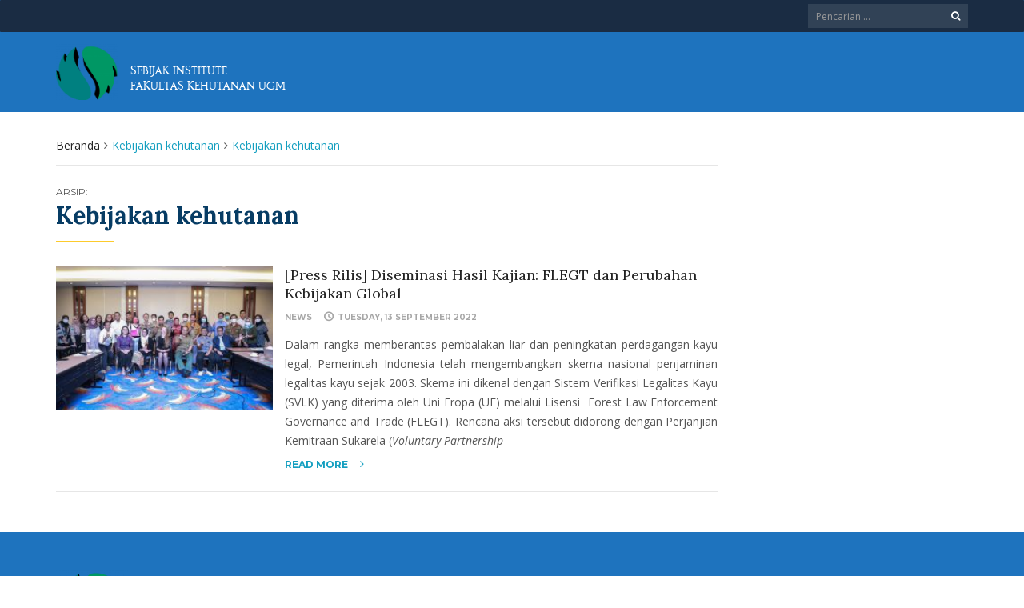

--- FILE ---
content_type: text/html; charset=UTF-8
request_url: https://sebijak.fkt.ugm.ac.id/tag/kebijakan-kehutanan/
body_size: 9921
content:
<!DOCTYPE html>
<html lang="en-US">
<head>
	<meta charset="UTF-8">
	<meta http-equiv="X-UA-Compatible" content="IE=edge">
	<meta name="viewport" content="width=device-width, initial-scale=1">
		<link rel="shortcut icon" type='image/x-icon' href="https://sebijak.fkt.ugm.ac.id/wp-content/themes/ugm-theme-dti/assets/images/ugm_favicon.png">
				<title>Kebijakan kehutanan &#8211; sebijak.fkt.ugm.ac.id</title>
<meta name='robots' content='max-image-preview:large' />
<link rel='dns-prefetch' href='//sebijak.fkt.ugm.ac.id' />
<link rel='dns-prefetch' href='//www.googletagmanager.com' />
<link rel="alternate" type="application/rss+xml" title="sebijak.fkt.ugm.ac.id &raquo; Kebijakan kehutanan Tag Feed" href="https://sebijak.fkt.ugm.ac.id/tag/kebijakan-kehutanan/feed/" />
<style id='wp-img-auto-sizes-contain-inline-css' type='text/css'>
img:is([sizes=auto i],[sizes^="auto," i]){contain-intrinsic-size:3000px 1500px}
/*# sourceURL=wp-img-auto-sizes-contain-inline-css */
</style>
<style id='wp-emoji-styles-inline-css' type='text/css'>

	img.wp-smiley, img.emoji {
		display: inline !important;
		border: none !important;
		box-shadow: none !important;
		height: 1em !important;
		width: 1em !important;
		margin: 0 0.07em !important;
		vertical-align: -0.1em !important;
		background: none !important;
		padding: 0 !important;
	}
/*# sourceURL=wp-emoji-styles-inline-css */
</style>
<style id='wp-block-library-inline-css' type='text/css'>
:root{--wp-block-synced-color:#7a00df;--wp-block-synced-color--rgb:122,0,223;--wp-bound-block-color:var(--wp-block-synced-color);--wp-editor-canvas-background:#ddd;--wp-admin-theme-color:#007cba;--wp-admin-theme-color--rgb:0,124,186;--wp-admin-theme-color-darker-10:#006ba1;--wp-admin-theme-color-darker-10--rgb:0,107,160.5;--wp-admin-theme-color-darker-20:#005a87;--wp-admin-theme-color-darker-20--rgb:0,90,135;--wp-admin-border-width-focus:2px}@media (min-resolution:192dpi){:root{--wp-admin-border-width-focus:1.5px}}.wp-element-button{cursor:pointer}:root .has-very-light-gray-background-color{background-color:#eee}:root .has-very-dark-gray-background-color{background-color:#313131}:root .has-very-light-gray-color{color:#eee}:root .has-very-dark-gray-color{color:#313131}:root .has-vivid-green-cyan-to-vivid-cyan-blue-gradient-background{background:linear-gradient(135deg,#00d084,#0693e3)}:root .has-purple-crush-gradient-background{background:linear-gradient(135deg,#34e2e4,#4721fb 50%,#ab1dfe)}:root .has-hazy-dawn-gradient-background{background:linear-gradient(135deg,#faaca8,#dad0ec)}:root .has-subdued-olive-gradient-background{background:linear-gradient(135deg,#fafae1,#67a671)}:root .has-atomic-cream-gradient-background{background:linear-gradient(135deg,#fdd79a,#004a59)}:root .has-nightshade-gradient-background{background:linear-gradient(135deg,#330968,#31cdcf)}:root .has-midnight-gradient-background{background:linear-gradient(135deg,#020381,#2874fc)}:root{--wp--preset--font-size--normal:16px;--wp--preset--font-size--huge:42px}.has-regular-font-size{font-size:1em}.has-larger-font-size{font-size:2.625em}.has-normal-font-size{font-size:var(--wp--preset--font-size--normal)}.has-huge-font-size{font-size:var(--wp--preset--font-size--huge)}.has-text-align-center{text-align:center}.has-text-align-left{text-align:left}.has-text-align-right{text-align:right}.has-fit-text{white-space:nowrap!important}#end-resizable-editor-section{display:none}.aligncenter{clear:both}.items-justified-left{justify-content:flex-start}.items-justified-center{justify-content:center}.items-justified-right{justify-content:flex-end}.items-justified-space-between{justify-content:space-between}.screen-reader-text{border:0;clip-path:inset(50%);height:1px;margin:-1px;overflow:hidden;padding:0;position:absolute;width:1px;word-wrap:normal!important}.screen-reader-text:focus{background-color:#ddd;clip-path:none;color:#444;display:block;font-size:1em;height:auto;left:5px;line-height:normal;padding:15px 23px 14px;text-decoration:none;top:5px;width:auto;z-index:100000}html :where(.has-border-color){border-style:solid}html :where([style*=border-top-color]){border-top-style:solid}html :where([style*=border-right-color]){border-right-style:solid}html :where([style*=border-bottom-color]){border-bottom-style:solid}html :where([style*=border-left-color]){border-left-style:solid}html :where([style*=border-width]){border-style:solid}html :where([style*=border-top-width]){border-top-style:solid}html :where([style*=border-right-width]){border-right-style:solid}html :where([style*=border-bottom-width]){border-bottom-style:solid}html :where([style*=border-left-width]){border-left-style:solid}html :where(img[class*=wp-image-]){height:auto;max-width:100%}:where(figure){margin:0 0 1em}html :where(.is-position-sticky){--wp-admin--admin-bar--position-offset:var(--wp-admin--admin-bar--height,0px)}@media screen and (max-width:600px){html :where(.is-position-sticky){--wp-admin--admin-bar--position-offset:0px}}

/*# sourceURL=wp-block-library-inline-css */
</style><style id='global-styles-inline-css' type='text/css'>
:root{--wp--preset--aspect-ratio--square: 1;--wp--preset--aspect-ratio--4-3: 4/3;--wp--preset--aspect-ratio--3-4: 3/4;--wp--preset--aspect-ratio--3-2: 3/2;--wp--preset--aspect-ratio--2-3: 2/3;--wp--preset--aspect-ratio--16-9: 16/9;--wp--preset--aspect-ratio--9-16: 9/16;--wp--preset--color--black: #000000;--wp--preset--color--cyan-bluish-gray: #abb8c3;--wp--preset--color--white: #ffffff;--wp--preset--color--pale-pink: #f78da7;--wp--preset--color--vivid-red: #cf2e2e;--wp--preset--color--luminous-vivid-orange: #ff6900;--wp--preset--color--luminous-vivid-amber: #fcb900;--wp--preset--color--light-green-cyan: #7bdcb5;--wp--preset--color--vivid-green-cyan: #00d084;--wp--preset--color--pale-cyan-blue: #8ed1fc;--wp--preset--color--vivid-cyan-blue: #0693e3;--wp--preset--color--vivid-purple: #9b51e0;--wp--preset--gradient--vivid-cyan-blue-to-vivid-purple: linear-gradient(135deg,rgb(6,147,227) 0%,rgb(155,81,224) 100%);--wp--preset--gradient--light-green-cyan-to-vivid-green-cyan: linear-gradient(135deg,rgb(122,220,180) 0%,rgb(0,208,130) 100%);--wp--preset--gradient--luminous-vivid-amber-to-luminous-vivid-orange: linear-gradient(135deg,rgb(252,185,0) 0%,rgb(255,105,0) 100%);--wp--preset--gradient--luminous-vivid-orange-to-vivid-red: linear-gradient(135deg,rgb(255,105,0) 0%,rgb(207,46,46) 100%);--wp--preset--gradient--very-light-gray-to-cyan-bluish-gray: linear-gradient(135deg,rgb(238,238,238) 0%,rgb(169,184,195) 100%);--wp--preset--gradient--cool-to-warm-spectrum: linear-gradient(135deg,rgb(74,234,220) 0%,rgb(151,120,209) 20%,rgb(207,42,186) 40%,rgb(238,44,130) 60%,rgb(251,105,98) 80%,rgb(254,248,76) 100%);--wp--preset--gradient--blush-light-purple: linear-gradient(135deg,rgb(255,206,236) 0%,rgb(152,150,240) 100%);--wp--preset--gradient--blush-bordeaux: linear-gradient(135deg,rgb(254,205,165) 0%,rgb(254,45,45) 50%,rgb(107,0,62) 100%);--wp--preset--gradient--luminous-dusk: linear-gradient(135deg,rgb(255,203,112) 0%,rgb(199,81,192) 50%,rgb(65,88,208) 100%);--wp--preset--gradient--pale-ocean: linear-gradient(135deg,rgb(255,245,203) 0%,rgb(182,227,212) 50%,rgb(51,167,181) 100%);--wp--preset--gradient--electric-grass: linear-gradient(135deg,rgb(202,248,128) 0%,rgb(113,206,126) 100%);--wp--preset--gradient--midnight: linear-gradient(135deg,rgb(2,3,129) 0%,rgb(40,116,252) 100%);--wp--preset--font-size--small: 13px;--wp--preset--font-size--medium: 20px;--wp--preset--font-size--large: 36px;--wp--preset--font-size--x-large: 42px;--wp--preset--spacing--20: 0.44rem;--wp--preset--spacing--30: 0.67rem;--wp--preset--spacing--40: 1rem;--wp--preset--spacing--50: 1.5rem;--wp--preset--spacing--60: 2.25rem;--wp--preset--spacing--70: 3.38rem;--wp--preset--spacing--80: 5.06rem;--wp--preset--shadow--natural: 6px 6px 9px rgba(0, 0, 0, 0.2);--wp--preset--shadow--deep: 12px 12px 50px rgba(0, 0, 0, 0.4);--wp--preset--shadow--sharp: 6px 6px 0px rgba(0, 0, 0, 0.2);--wp--preset--shadow--outlined: 6px 6px 0px -3px rgb(255, 255, 255), 6px 6px rgb(0, 0, 0);--wp--preset--shadow--crisp: 6px 6px 0px rgb(0, 0, 0);}:where(.is-layout-flex){gap: 0.5em;}:where(.is-layout-grid){gap: 0.5em;}body .is-layout-flex{display: flex;}.is-layout-flex{flex-wrap: wrap;align-items: center;}.is-layout-flex > :is(*, div){margin: 0;}body .is-layout-grid{display: grid;}.is-layout-grid > :is(*, div){margin: 0;}:where(.wp-block-columns.is-layout-flex){gap: 2em;}:where(.wp-block-columns.is-layout-grid){gap: 2em;}:where(.wp-block-post-template.is-layout-flex){gap: 1.25em;}:where(.wp-block-post-template.is-layout-grid){gap: 1.25em;}.has-black-color{color: var(--wp--preset--color--black) !important;}.has-cyan-bluish-gray-color{color: var(--wp--preset--color--cyan-bluish-gray) !important;}.has-white-color{color: var(--wp--preset--color--white) !important;}.has-pale-pink-color{color: var(--wp--preset--color--pale-pink) !important;}.has-vivid-red-color{color: var(--wp--preset--color--vivid-red) !important;}.has-luminous-vivid-orange-color{color: var(--wp--preset--color--luminous-vivid-orange) !important;}.has-luminous-vivid-amber-color{color: var(--wp--preset--color--luminous-vivid-amber) !important;}.has-light-green-cyan-color{color: var(--wp--preset--color--light-green-cyan) !important;}.has-vivid-green-cyan-color{color: var(--wp--preset--color--vivid-green-cyan) !important;}.has-pale-cyan-blue-color{color: var(--wp--preset--color--pale-cyan-blue) !important;}.has-vivid-cyan-blue-color{color: var(--wp--preset--color--vivid-cyan-blue) !important;}.has-vivid-purple-color{color: var(--wp--preset--color--vivid-purple) !important;}.has-black-background-color{background-color: var(--wp--preset--color--black) !important;}.has-cyan-bluish-gray-background-color{background-color: var(--wp--preset--color--cyan-bluish-gray) !important;}.has-white-background-color{background-color: var(--wp--preset--color--white) !important;}.has-pale-pink-background-color{background-color: var(--wp--preset--color--pale-pink) !important;}.has-vivid-red-background-color{background-color: var(--wp--preset--color--vivid-red) !important;}.has-luminous-vivid-orange-background-color{background-color: var(--wp--preset--color--luminous-vivid-orange) !important;}.has-luminous-vivid-amber-background-color{background-color: var(--wp--preset--color--luminous-vivid-amber) !important;}.has-light-green-cyan-background-color{background-color: var(--wp--preset--color--light-green-cyan) !important;}.has-vivid-green-cyan-background-color{background-color: var(--wp--preset--color--vivid-green-cyan) !important;}.has-pale-cyan-blue-background-color{background-color: var(--wp--preset--color--pale-cyan-blue) !important;}.has-vivid-cyan-blue-background-color{background-color: var(--wp--preset--color--vivid-cyan-blue) !important;}.has-vivid-purple-background-color{background-color: var(--wp--preset--color--vivid-purple) !important;}.has-black-border-color{border-color: var(--wp--preset--color--black) !important;}.has-cyan-bluish-gray-border-color{border-color: var(--wp--preset--color--cyan-bluish-gray) !important;}.has-white-border-color{border-color: var(--wp--preset--color--white) !important;}.has-pale-pink-border-color{border-color: var(--wp--preset--color--pale-pink) !important;}.has-vivid-red-border-color{border-color: var(--wp--preset--color--vivid-red) !important;}.has-luminous-vivid-orange-border-color{border-color: var(--wp--preset--color--luminous-vivid-orange) !important;}.has-luminous-vivid-amber-border-color{border-color: var(--wp--preset--color--luminous-vivid-amber) !important;}.has-light-green-cyan-border-color{border-color: var(--wp--preset--color--light-green-cyan) !important;}.has-vivid-green-cyan-border-color{border-color: var(--wp--preset--color--vivid-green-cyan) !important;}.has-pale-cyan-blue-border-color{border-color: var(--wp--preset--color--pale-cyan-blue) !important;}.has-vivid-cyan-blue-border-color{border-color: var(--wp--preset--color--vivid-cyan-blue) !important;}.has-vivid-purple-border-color{border-color: var(--wp--preset--color--vivid-purple) !important;}.has-vivid-cyan-blue-to-vivid-purple-gradient-background{background: var(--wp--preset--gradient--vivid-cyan-blue-to-vivid-purple) !important;}.has-light-green-cyan-to-vivid-green-cyan-gradient-background{background: var(--wp--preset--gradient--light-green-cyan-to-vivid-green-cyan) !important;}.has-luminous-vivid-amber-to-luminous-vivid-orange-gradient-background{background: var(--wp--preset--gradient--luminous-vivid-amber-to-luminous-vivid-orange) !important;}.has-luminous-vivid-orange-to-vivid-red-gradient-background{background: var(--wp--preset--gradient--luminous-vivid-orange-to-vivid-red) !important;}.has-very-light-gray-to-cyan-bluish-gray-gradient-background{background: var(--wp--preset--gradient--very-light-gray-to-cyan-bluish-gray) !important;}.has-cool-to-warm-spectrum-gradient-background{background: var(--wp--preset--gradient--cool-to-warm-spectrum) !important;}.has-blush-light-purple-gradient-background{background: var(--wp--preset--gradient--blush-light-purple) !important;}.has-blush-bordeaux-gradient-background{background: var(--wp--preset--gradient--blush-bordeaux) !important;}.has-luminous-dusk-gradient-background{background: var(--wp--preset--gradient--luminous-dusk) !important;}.has-pale-ocean-gradient-background{background: var(--wp--preset--gradient--pale-ocean) !important;}.has-electric-grass-gradient-background{background: var(--wp--preset--gradient--electric-grass) !important;}.has-midnight-gradient-background{background: var(--wp--preset--gradient--midnight) !important;}.has-small-font-size{font-size: var(--wp--preset--font-size--small) !important;}.has-medium-font-size{font-size: var(--wp--preset--font-size--medium) !important;}.has-large-font-size{font-size: var(--wp--preset--font-size--large) !important;}.has-x-large-font-size{font-size: var(--wp--preset--font-size--x-large) !important;}
/*# sourceURL=global-styles-inline-css */
</style>

<style id='classic-theme-styles-inline-css' type='text/css'>
/*! This file is auto-generated */
.wp-block-button__link{color:#fff;background-color:#32373c;border-radius:9999px;box-shadow:none;text-decoration:none;padding:calc(.667em + 2px) calc(1.333em + 2px);font-size:1.125em}.wp-block-file__button{background:#32373c;color:#fff;text-decoration:none}
/*# sourceURL=/wp-includes/css/classic-themes.min.css */
</style>
<link rel='stylesheet' id='contact-form-7-css' href='https://sebijak.fkt.ugm.ac.id/wp-content/plugins/contact-form-7/includes/css/styles.css?ver=6.1.4' type='text/css' media='all' />
<link rel='stylesheet' id='tablepress-default-css' href='https://sebijak.fkt.ugm.ac.id/wp-content/plugins/tablepress/css/build/default.css?ver=3.2.6' type='text/css' media='all' />
<link rel='stylesheet' id='ecae-frontend-css' href='https://sebijak.fkt.ugm.ac.id/wp-content/plugins/easy-custom-auto-excerpt/assets/style-frontend.css?ver=2.5.0' type='text/css' media='all' />
<link rel='stylesheet' id='ecae-buttonskin-none-css' href='https://sebijak.fkt.ugm.ac.id/wp-content/plugins/easy-custom-auto-excerpt/buttons/ecae-buttonskin-none.css?ver=2.5.0' type='text/css' media='all' />
<link rel='stylesheet' id='ugm-theme-css' href='https://sebijak.fkt.ugm.ac.id/wp-content/themes/ugm-theme-dti/assets/css/style.css?ver=1.0.0' type='text/css' media='all' />
<link rel='stylesheet' id='ugm-custom-css-css' href='https://sebijak.fkt.ugm.ac.id/wp-content/themes/ugm-theme-dti/assets/css/custom.css?ver=1.0.0' type='text/css' media='all' />
<script type="text/javascript" src="https://sebijak.fkt.ugm.ac.id/wp-includes/js/jquery/jquery.min.js?ver=3.7.1" id="jquery-core-js"></script>
<script type="text/javascript" src="https://sebijak.fkt.ugm.ac.id/wp-includes/js/jquery/jquery-migrate.min.js?ver=3.4.1" id="jquery-migrate-js"></script>
<link rel="https://api.w.org/" href="https://sebijak.fkt.ugm.ac.id/wp-json/" /><link rel="alternate" title="JSON" type="application/json" href="https://sebijak.fkt.ugm.ac.id/wp-json/wp/v2/tags/21" /><link rel="EditURI" type="application/rsd+xml" title="RSD" href="https://sebijak.fkt.ugm.ac.id/xmlrpc.php?rsd" />
<meta name="generator" content="WordPress 6.9" />
<meta name="generator" content="Site Kit by Google 1.170.0" /><style>
        
                 a{
                     color: #149fc0;
                 }
                 a:hover, a:focus {
                     color: #149fc0;
/*                 background-color: darken($brand-tertiary-bg, 3%);*/
                 }
                 .tpb .widget-list ul li a:hover {
                     color: #149fc0;
                 }
                .btn-more:after{
                    border: 2px solid #149fc0;
                }
                @media (max-width: 1024px)  {
                    .topbar .navbar-nav li a:hover{
                        color: #149fc0;
                    }
                }
                 @media (max-width: 1024px)  {
                    .topbar .navbar-nav li .pll-parent-menu-item > .dropdown-menu a:hover{
                        color: #149fc0;
                    }
                }
                .section-header .author-header .author-social a:hover  {
                    color: #149fc0;
                }
/*                .post .post-content .post-title >h3:hover a {
                    color: ;
                }*/
                .post .post-content .post-title .post-meta a:hover {
                    color: #149fc0;
                }
                .post .post-content .entry-content .ecae-button .ecae-link {
                    color: #149fc0;
                }
                .post .post-event .content-solid .event-date > span {
                    background-color: #149fc0;
                }
                #newsfeed .post .entry-content p a:hover {
                    color: #149fc0;
                }
                 #newsfeed .post .entry-content .btn-box a  {
                    color: #149fc0;
                }
                  #newsfeed .post .entry-content .btn-box a:after  {
                    color: #149fc0;
                }
                #info .btn-more:after {
                    color: #149fc0;
                }
                #gallery-heading .section-title h2:after  {
                    border-color: #149fc0;
                }
                .tpb .widget-list .tpb-title ul li a:hover{
                    color: #149fc0;
                }
                /* iki bagaimana ? */
                event-table table > table a:hover {
                    color: #149fc0;
                }
                .single-post .post-heading .entry-meta li a:hover {
                     color: #149fc0;
                }
                #directory .directory-link li a:hover {
                     color: #149fc0;
                }
                #content .dotted-list .directory-link li > a:hover:before {
                     background-color: #149fc0;
                }
               #sidebar .sidebar-menu .list-menu li:hover > a, .current > a  {
                     color: #149fc0;
               }
               #sidebar .sidebar-menu .list-menu li:hover > a, .current > a:before  {
                     color: #149fc0;
               }
               .data-list li a:hover {
                   color: #149fc0;
               }
               .data-list li a:hover:before {
                   color: #149fc0;
               }
               widget-link:hover {
                   color: #149fc0;
               }
              .tagcloud a {
                  background-color: #149fc0;
              }
               .tagcloud a:hover {
                  background-color: #149fc0;
              }
              .event-list a:hover{
                   color: #149fc0;
              }
              .widget #recentcomments .recentcomments:hover .comment-author-link a {
                   color: #149fc0;
              }
              .widget #wp-calendar #next a {
                   color: #149fc0;
              }
             #comments .entry-comments .comment .comment-author > a:hover {
                   color: #149fc0;
             }
               
                
			#header .topbar{
			background-color:#1A2C43;
		}
/*		#header .navbar-brand{
			background-color: ;
		}*/
		#footer .footer-copyright{
			background-color: #1A2C43;
		}
		#navbar .nav > li > .search-form .form-control{
			background-color: #1A2C43;
		}
                .btn-primary, .single-page .contact-form input[type*="submit"] {
                    background-color: #1A2C43;
                    border-color: #1A2C43;
                }



	
	                .btn-outline {
                    color : #1e73be;
                }
                .btn-outline:hover{
                    background-color: #1e73be;
                    border-color: #1e73be;
                }
             
                
                
                #header .navbar-brand{
			background-color: #1e73be;
                }
		#header{
			background-color:#1e73be
		}
		.section-header .section-subtitle > span > h2{
			color: #1e73be;
		}
		.section-header .author-title{
			color: #1e73be;
		}
		.post-slider{
			background-color: #1e73be;
		}
		.post-slider > .button{
			background-color: #1e73be;
		}
		.post-slider > .button:before {
			color: #1e73be;
			background-color: transparent !important;
		}
		.post-slider > .button:hover:before {
			color: #1e73be;
		}
		.featured-content .post-content{
			background-color: rgba(#1e73be, 0.95);
		}
		.featured-content .post-content{
			background-color: rgba(#1e73be, 0.95);
		}
		.content-solid .event-date > span > strong{
			background-color: #1e73be;

		}
		.section-page .section-title h2 {
			color: #1e73be;
		}

		#newsfeed .post .post-title h3 {
			color: #1e73be;
		}
		#newsfeed .post .post-title h3:after {
			background-color: #1e73be;
		}

		#newsfeed .post .post-title .entry-content .btn-box:hover{
			color: #1e73be		}
		#newsfeed .post .post-title .entry-content .btn-box:hover:after{
			color: #1e73be;
		}

		#gallery {
			background-color: #1e73be;
		}

		#info .btn-more:hover:after{
			color: #1e73be;
		}
		.tpb-icon-item{
			color: #1e73be;
		}
		.content-boxed .tpb-icon-container{
			background-color: #1e73be;
		}
		.single-post .post-content table th {
			background-color: #1e73be;
		}
		.single-page .address-box .address-title{
			color: #1e73be;
		}

		.single-page .profile-item .profile-content .name-title{
			color: #1e73be;
		}

		.panel-box .panel-title{
			color: #1e73be;
		}

		#directory .directory-link li a{
			color: #1e73be		}
		#directory .alphabet section h6{
			color: #1e73be;
		}
	.gallery-item .gallery-img a:before{
		background-color: rgba(#1e73be, 0.6);
	}

	.portfolio-item .portfolio-img a:before{
		background-color: rgba(#1e73be, 0.6);

	}

	.slider-nav .gallery-item>button{
		background-color: #1e73be;

	}
	.slider-nav .gallery-item>button:hover:before{
		color: #1e73be;
	}

	.tagcloud a{
		color: #1e73be;

	}

	#comments #respond > .comment-reply-title{
		color: #1e73be;
	}
	#wp-calendar tbody td a:before{
		background-color: #1e73be;
	}
	#Comments .entry-comments .comment .comment-edit-link{
		border-color: #1e73be;
		background-color: #1e73be;

	}
	#Comments .entry-comments .comment .comment-edit-link:hover{
		border-color: darken(#1e73be, 5%);
		background-color: darken(#1e73be, 5%);
	}
	#footer .footer-body{
		background-color:#1e73be;
	}

	/* .widget-title > widget-title -> */
	.content-boxed .tpb-icon-container {
		background-color: #1e73be;

	}
        .tpb.tpb-icon .content-boxed .tpb-icon-container, .tpb.tpb-icon_fa .content-boxed .tpb-icon-container, .tpb.tpb-image_icon .content-boxed .tpb-icon-container {
        background-color: #1e73be;
        }
        .post-slider.content-overlay .post {
            background-color: #1e73be;
        }
        .content .content-header > h2, #content .content-header > h2, .tpb-title > h2, .single-post .content-heading > h2, .panel-header > h2, .widget .widget-header > h2, #comments .comment-header > h2, .content .content-header h3, #content .content-header h3, .tpb-title h3, .single-post .content-heading h3, .panel-header h3, .widget .widget-header h3, #comments .comment-header h3, .content .content-header h4, #content .content-header h4, .tpb-title h4, .single-post .content-heading h4, .panel-header h4, .widget .widget-header h4, #comments .comment-header h4, .content .content-header > .widget-title, #content .content-header > .widget-title, .tpb-title > .widget-title, .single-post .content-heading > .widget-title, .panel-header > .widget-title, .widget .widget-header > .widget-title, #comments .comment-header > .widget-title {
         color: #1e73be;
        }
	        
                                 widget-title > .widget-title{
                     border-bottom: 3px solid #FDCB2C;
                     
                 }
                .widget .widget-header > .widget-title, #comments .comment-header > .widget-title {
                    border-bottom: 3px solid #FDCB2C;
                }
                #header #navbar .navbar-nav>li.active > a{
			color: #FDCB2C;
                    }
                #header #navbar .dropdown-menu>li.active > a {
			color: #FDCB2C;
		}
                #header #navbar .dropdown-menu>li.current-menu-ancestor > a:after {
			border-color: transparent transparent transparent #FDCB2C;
		}
                .post-slider.content-overlay .post-content {
                        background-color: #FDCB2C;
                }
                .content .content-header > h2, #content .content-header > h2, .tpb-title > h2, .single-post .content-heading > h2, .panel-header > h2, .widget .widget-header > h2, #comments .comment-header > h2, .content .content-header h3, #content .content-header h3, .tpb-title h3, .single-post .content-heading h3, .panel-header h3, .widget .widget-header h3, #comments .comment-header h3, .content .content-header h4, #content .content-header h4, .tpb-title h4, .single-post .content-heading h4, .panel-header h4, .widget .widget-header h4, #comments .comment-header h4, .content .content-header > .widget-title, #content .content-header > .widget-title, .tpb-title > .widget-title, .single-post .content-heading > .widget-title, .panel-header > .widget-title, .widget .widget-header > .widget-title, #comments .comment-header > .widget-title {

border-bottom: 3px solid #FDCB2C;
}
                .post-slider .post .btn-more {
                    color: #FDCB2C;
                }
                .slick-prev, .slick-next {
                    background: #FDCB2C;
                }
                
               .dropdown-menu > li > a:hover {
                    color: #FDCB2C;
                }
                /* .dropdown-menu > li > a:focus {
                    color: <?php// echo $brand_yellow; ?>;
                }*/
                blockquote {
                    border-left: 5px solid #FDCB2C;
                }
                 .post .post-content .post-title >h3:hover a {
                    color: #FDCB2C;
                }
                .post-slider.brand-yellow {
                    background-color: #FDCB2C;
                }
/*                 #header .topbar .navbar-nav>li>a:hover{
                     color: ;
                 }
                  #footer p, #footer address, #footer a:hover {
                     color: ;
                 }*/
               
               

              
              
              

	                
                           #header #navbar .navbar-nav>li.active > a{
                background-color: #121F33;
            }
             #header #navbar .dropdown:hover > a{
                background-color: #121F33;
            }
                .dropdown-menu {
                   background-color: #121F33;
               }
               .dropdown-menu>li>a:hover
               { background-color: #121F33;
               }
               #header #navbar .dropdown-menu .menu-item-has-children > .dropdown-menu {
    background-color: #121F33;
}
.tpb .post-slider .post-img a {
        background-color: #121F33;

}
        
                        
                 #header .topbar .navbar-nav>li>a{
                     color: #FFFFFF;
                 }
                 #footer p, #footer address, #footer a {
                     color: #FFFFFF;
                 }
               
                
        
                                  #header .navbar-brand {
                     color: #FFFFFF;
                 }
                  #header.header-compact #navbar .nav>li>a, #header.header-fancy #navbar .nav>li>a
                 {
                      color: #FFFFFF;
                 }
/*                 .post .post-content .post-title > h3{
                      color: ;
                 }*/
/*                  .dropdown-menu > li > a {
                    color: ;
                }*/
                
                                 #header.header-compact #navbar .nav > li > a:hover, #header.header-fancy #navbar .nav > li > a {
                    color: #FFFFFF;
                }
        </style>
<meta name="google-site-verification" content="L8i1Si53TAIb52IgrYn_DUj0BUoBk06Wx0b81s-Yu2k"><link rel="icon" href="https://sebijak.fkt.ugm.ac.id/wp-content/uploads/sites/959/2019/08/cropped-Logo-Sebijak-e1565579749593-32x32.png" sizes="32x32" />
<link rel="icon" href="https://sebijak.fkt.ugm.ac.id/wp-content/uploads/sites/959/2019/08/cropped-Logo-Sebijak-e1565579749593-192x192.png" sizes="192x192" />
<link rel="apple-touch-icon" href="https://sebijak.fkt.ugm.ac.id/wp-content/uploads/sites/959/2019/08/cropped-Logo-Sebijak-e1565579749593-180x180.png" />
<meta name="msapplication-TileImage" content="https://sebijak.fkt.ugm.ac.id/wp-content/uploads/sites/959/2019/08/cropped-Logo-Sebijak-e1565579749593-270x270.png" />
	        

<!-- dipindah ke head karena untuk ownership verification -->

<!-- Global site tag (gtag.js) - Google Analytics -->
<script async src="https://www.googletagmanager.com/gtag/js?id=UA-165289732-1"></script>
<script>
  window.dataLayer = window.dataLayer || [];
  function gtag(){dataLayer.push(arguments);}
  gtag('js', new Date());

  gtag('config', 'UA-165289732-1');
</script>

<!-- Google tag (gtag.js) - GTAG 4 UGM-wide -->
<script async src="https://www.googletagmanager.com/gtag/js?id=G-L4JC39NX24"></script>
<script>
  window.dataLayer = window.dataLayer || [];
  function gtag(){dataLayer.push(arguments);}
  gtag('js', new Date());

  gtag('config', 'G-L4JC39NX24');
</script>
</head>
<body   class="archive tag tag-kebijakan-kehutanan tag-21 wp-theme-ugm-theme-dti" >
		<header id="header" >
		<nav class="navbar navbar-default topbar">
			<div class="container">
								<div class="header-options">
											<form action="https://sebijak.fkt.ugm.ac.id" class="search-form">
							<div class="input-group btn-group">
								<input type="text" class="form-control" name="s" value="" placeholder="Pencarian ..." required>
								<button type="submit" class="btn"><i class="fa fa-search"></i></button>
							</div>
						</form>
									</div>
			</div>
		</nav>
		<div class="container">
			<div class="navbar-header">
				<a href="https://sebijak.fkt.ugm.ac.id" class="navbar-brand">

										<img src="https://sebijak.fkt.ugm.ac.id/wp-content/uploads/sites/959/2019/08/Logo-Sebijak-e1567997308804.png" alt="Universitas Gadjah Mada" class="img-responsive">

					<span>
						<br>Sebijak Institute<br />
Fakultas Kehutanan UGM					</span>
					
				</a>
				<button type="button" class="navbar-toggle collapsed" data-toggle="collapse" data-target="#navbar" aria-expanded="false" aria-controls="navbar">
					<span class="sr-only">Toggle navigation</span>
					<span class="icon-bar"></span>
					<span class="icon-bar"></span>
					<span class="icon-bar"></span>
				</button>
			</div>
					</div>
	</header>


<div id="body">
	<div class="container">

		<div class="row">

			<div id="content" class="col-md-9 sidebar-right">

				<ul class="breadcrumb" xmlns:v="http://rdf.data-vocabulary.org/#"><li typeof="v:Breadcrumb"><a rel="v:url" property="v:title" href="https://sebijak.fkt.ugm.ac.id">Beranda</a></li><li class="active">Kebijakan kehutanan</li><li class="active">Kebijakan kehutanan</li></ul>
				<div class="section-header">
											<span>Arsip:</span>
						<h2 class="section-title">Kebijakan kehutanan</h2>
									</div>

				<article class="post">
	<div class="row">
		<div class="col-md-4 col-sm-4 post-img">
			<a href="https://sebijak.fkt.ugm.ac.id/2022/09/13/press-release-diseminasi-hasil-kajian-flegt-dan-perubahan-kebijakan-global/">
				<img width="270" height="182" src="https://sebijak.fkt.ugm.ac.id/wp-content/uploads/sites/959/2022/10/IMG_9730-1-270x182.jpg" class="attachment-ugm-archive-thumbnail-small size-ugm-archive-thumbnail-small wp-post-image" alt="" decoding="async" srcset="https://sebijak.fkt.ugm.ac.id/wp-content/uploads/sites/959/2022/10/IMG_9730-1-270x182.jpg 270w, https://sebijak.fkt.ugm.ac.id/wp-content/uploads/sites/959/2022/10/IMG_9730-1-360x242.jpg 360w, https://sebijak.fkt.ugm.ac.id/wp-content/uploads/sites/959/2022/10/IMG_9730-1-560x376.jpg 560w" sizes="(max-width: 270px) 100vw, 270px" />			</a>
		</div>
		<div class="col-md-8 col-sm-8 post-content">
			<div class="post-title">
				<h3>
					<a href="https://sebijak.fkt.ugm.ac.id/2022/09/13/press-release-diseminasi-hasil-kajian-flegt-dan-perubahan-kebijakan-global/">
						[Press Rilis] Diseminasi Hasil Kajian: FLEGT dan Perubahan Kebijakan Global					</a>
				</h3>
				<p class="post-meta">
																<span class="post-category">
							<a href="https://sebijak.fkt.ugm.ac.id/category/news">News</a>						</span>
										<span class="post-date">Tuesday, 13 September 2022</span>
				</p>
			</div>
			<div class="entry-content">
				<!-- Begin :: Generated by Easy Custom Auto Excerpt --><div class="ecae" style="text-align: justify">
<p><span style="font-weight: 400">Dalam rangka memberantas pembalakan liar dan peningkatan perdagangan kayu legal, Pemerintah Indonesia telah mengembangkan skema nasional penjaminan legalitas kayu sejak 2003. Skema ini dikenal dengan Sistem Verifikasi Legalitas Kayu (SVLK) yang diterima oleh Uni Eropa (UE) melalui Lisensi&nbsp; Forest Law Enforcement Governance and Trade (FLEGT). Rencana aksi tersebut didorong dengan Perjanjian Kemitraan Sukarela (</span><i><span style="font-weight: 400">Voluntary Partnership</span></i><span class="ecae-button ecae-buttonskin-none" style="text-align:left" >  <a class="ecae-link" href="https://sebijak.fkt.ugm.ac.id/2022/09/13/press-release-diseminasi-hasil-kajian-flegt-dan-perubahan-kebijakan-global/"><span>read more</span></a></span></p>
</div><!-- End :: Generated by Easy Custom Auto Excerpt -->			</div>
		</div>
	</div>
</article>
			</div>

			
<div id="sidebar" class="col-md-3">
	<div class="row">

		
	</div> <!-- widget-area -->
</div> <!-- side-bar -->

		</div>

	</div>
</div>

	<footer id="footer">
		<div class="footer-body">
			<div class="container">
				<div class="row">
					<div class="col-md-4 col-sm-5 footer-brand-wrapper">

						
						<a href="https://sebijak.fkt.ugm.ac.id" class="footer-brand"><img src="https://sebijak.fkt.ugm.ac.id/wp-content/uploads/sites/959/2019/08/Logo-Sebijak-e1567997308804.png" alt="Universitas Gadjah Mada"></a>

						<p><strong>SEBIJAK INSTITUTE</strong><br />
<span class="LrzXr">Fakultas Kehutanan<br />
Universitas Gadjah Mada<br />
</span><span class="LrzXr">Jl. Agro, Bulaksumur No.1, Yogyakarta 55281</span></p>
					</div>
					<div class="col-md-8 col-sm-7 footer-menu-wrapper">
						<div class="row">
													</div>
					</div>
				</div>
			</div>
		</div>
		<div class="footer-copyright">
			<div class="container">
				<div class="row">
					<div class="col-md-6"><p class="copyright">&copy; Universitas Gadjah Mada</p></div>
					<div class="col-md-6">
						<p class="site-menu text-right">
													</p>
					</div>
					<div class="col-md-6"><p class="text-right"><a href="https://sebijak.fkt.ugm.ac.id/privacy_policy">KEBIJAKAN PRIVASI/PRIVACY POLICY</a></p></div>
				</div>
			</div>
		</div>
	</footer>
	<script type="speculationrules">
{"prefetch":[{"source":"document","where":{"and":[{"href_matches":"/*"},{"not":{"href_matches":["/wp-*.php","/wp-admin/*","/wp-content/uploads/sites/959/*","/wp-content/*","/wp-content/plugins/*","/wp-content/themes/ugm-theme-dti/*","/*\\?(.+)"]}},{"not":{"selector_matches":"a[rel~=\"nofollow\"]"}},{"not":{"selector_matches":".no-prefetch, .no-prefetch a"}}]},"eagerness":"conservative"}]}
</script>
<script type="text/javascript" src="https://sebijak.fkt.ugm.ac.id/wp-includes/js/dist/hooks.min.js?ver=dd5603f07f9220ed27f1" id="wp-hooks-js"></script>
<script type="text/javascript" src="https://sebijak.fkt.ugm.ac.id/wp-includes/js/dist/i18n.min.js?ver=c26c3dc7bed366793375" id="wp-i18n-js"></script>
<script type="text/javascript" id="wp-i18n-js-after">
/* <![CDATA[ */
wp.i18n.setLocaleData( { 'text direction\u0004ltr': [ 'ltr' ] } );
//# sourceURL=wp-i18n-js-after
/* ]]> */
</script>
<script type="text/javascript" src="https://sebijak.fkt.ugm.ac.id/wp-content/plugins/contact-form-7/includes/swv/js/index.js?ver=6.1.4" id="swv-js"></script>
<script type="text/javascript" id="contact-form-7-js-before">
/* <![CDATA[ */
var wpcf7 = {
    "api": {
        "root": "https:\/\/sebijak.fkt.ugm.ac.id\/wp-json\/",
        "namespace": "contact-form-7\/v1"
    },
    "cached": 1
};
//# sourceURL=contact-form-7-js-before
/* ]]> */
</script>
<script type="text/javascript" src="https://sebijak.fkt.ugm.ac.id/wp-content/plugins/contact-form-7/includes/js/index.js?ver=6.1.4" id="contact-form-7-js"></script>
<script type="text/javascript" src="https://sebijak.fkt.ugm.ac.id/wp-content/themes/ugm-theme-dti/assets/js/bootstrap.min.js?ver=3.3.7" id="bootstrap-js"></script>
<script type="text/javascript" src="https://sebijak.fkt.ugm.ac.id/wp-content/themes/ugm-theme-dti/assets/js/slick.min.js?ver=1.6.0" id="slick-js"></script>
<script type="text/javascript" src="https://sebijak.fkt.ugm.ac.id/wp-content/themes/ugm-theme-dti/assets/js/apps.js" id="apps-js"></script>
<script id="wp-emoji-settings" type="application/json">
{"baseUrl":"https://s.w.org/images/core/emoji/17.0.2/72x72/","ext":".png","svgUrl":"https://s.w.org/images/core/emoji/17.0.2/svg/","svgExt":".svg","source":{"concatemoji":"https://sebijak.fkt.ugm.ac.id/wp-includes/js/wp-emoji-release.min.js?ver=6.9"}}
</script>
<script type="module">
/* <![CDATA[ */
/*! This file is auto-generated */
const a=JSON.parse(document.getElementById("wp-emoji-settings").textContent),o=(window._wpemojiSettings=a,"wpEmojiSettingsSupports"),s=["flag","emoji"];function i(e){try{var t={supportTests:e,timestamp:(new Date).valueOf()};sessionStorage.setItem(o,JSON.stringify(t))}catch(e){}}function c(e,t,n){e.clearRect(0,0,e.canvas.width,e.canvas.height),e.fillText(t,0,0);t=new Uint32Array(e.getImageData(0,0,e.canvas.width,e.canvas.height).data);e.clearRect(0,0,e.canvas.width,e.canvas.height),e.fillText(n,0,0);const a=new Uint32Array(e.getImageData(0,0,e.canvas.width,e.canvas.height).data);return t.every((e,t)=>e===a[t])}function p(e,t){e.clearRect(0,0,e.canvas.width,e.canvas.height),e.fillText(t,0,0);var n=e.getImageData(16,16,1,1);for(let e=0;e<n.data.length;e++)if(0!==n.data[e])return!1;return!0}function u(e,t,n,a){switch(t){case"flag":return n(e,"\ud83c\udff3\ufe0f\u200d\u26a7\ufe0f","\ud83c\udff3\ufe0f\u200b\u26a7\ufe0f")?!1:!n(e,"\ud83c\udde8\ud83c\uddf6","\ud83c\udde8\u200b\ud83c\uddf6")&&!n(e,"\ud83c\udff4\udb40\udc67\udb40\udc62\udb40\udc65\udb40\udc6e\udb40\udc67\udb40\udc7f","\ud83c\udff4\u200b\udb40\udc67\u200b\udb40\udc62\u200b\udb40\udc65\u200b\udb40\udc6e\u200b\udb40\udc67\u200b\udb40\udc7f");case"emoji":return!a(e,"\ud83e\u1fac8")}return!1}function f(e,t,n,a){let r;const o=(r="undefined"!=typeof WorkerGlobalScope&&self instanceof WorkerGlobalScope?new OffscreenCanvas(300,150):document.createElement("canvas")).getContext("2d",{willReadFrequently:!0}),s=(o.textBaseline="top",o.font="600 32px Arial",{});return e.forEach(e=>{s[e]=t(o,e,n,a)}),s}function r(e){var t=document.createElement("script");t.src=e,t.defer=!0,document.head.appendChild(t)}a.supports={everything:!0,everythingExceptFlag:!0},new Promise(t=>{let n=function(){try{var e=JSON.parse(sessionStorage.getItem(o));if("object"==typeof e&&"number"==typeof e.timestamp&&(new Date).valueOf()<e.timestamp+604800&&"object"==typeof e.supportTests)return e.supportTests}catch(e){}return null}();if(!n){if("undefined"!=typeof Worker&&"undefined"!=typeof OffscreenCanvas&&"undefined"!=typeof URL&&URL.createObjectURL&&"undefined"!=typeof Blob)try{var e="postMessage("+f.toString()+"("+[JSON.stringify(s),u.toString(),c.toString(),p.toString()].join(",")+"));",a=new Blob([e],{type:"text/javascript"});const r=new Worker(URL.createObjectURL(a),{name:"wpTestEmojiSupports"});return void(r.onmessage=e=>{i(n=e.data),r.terminate(),t(n)})}catch(e){}i(n=f(s,u,c,p))}t(n)}).then(e=>{for(const n in e)a.supports[n]=e[n],a.supports.everything=a.supports.everything&&a.supports[n],"flag"!==n&&(a.supports.everythingExceptFlag=a.supports.everythingExceptFlag&&a.supports[n]);var t;a.supports.everythingExceptFlag=a.supports.everythingExceptFlag&&!a.supports.flag,a.supports.everything||((t=a.source||{}).concatemoji?r(t.concatemoji):t.wpemoji&&t.twemoji&&(r(t.twemoji),r(t.wpemoji)))});
//# sourceURL=https://sebijak.fkt.ugm.ac.id/wp-includes/js/wp-emoji-loader.min.js
/* ]]> */
</script>
	<script type="text/javascript">
  WebFontConfig = {
    google: { families: [ "Lora:400,400i,700","Montserrat:400,700","Open+Sans:400,400i,700,700i" ] }
  };
  (function() {
    var wf = document.createElement('script');
    wf.src = 'https://ajax.googleapis.com/ajax/libs/webfont/1/webfont.js';
    wf.type = 'text/javascript';
    wf.async = 'true';
    var s = document.getElementsByTagName('script')[0];
    s.parentNode.insertBefore(wf, s);
  })(); 


  </script>
</body>
</html>

<!-- Dynamic page generated in 0.842 seconds. -->
<!-- Cached page generated by WP-Super-Cache on 2026-02-01 00:03:10 -->

<!-- super cache -->